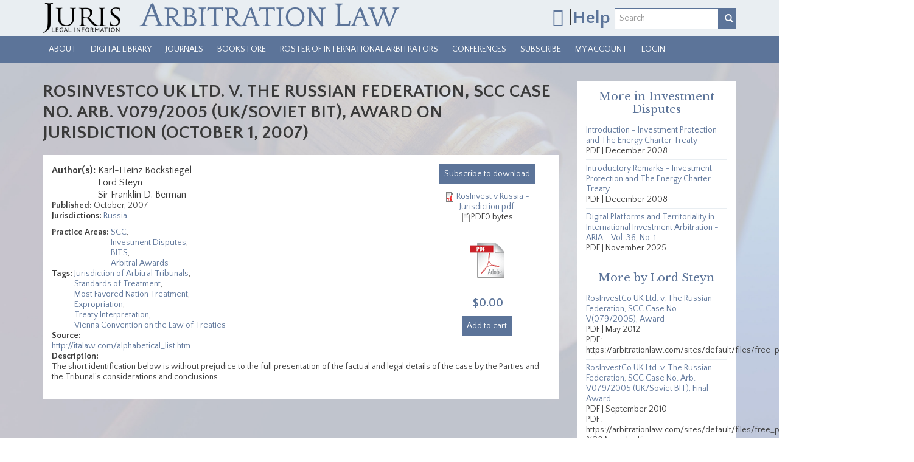

--- FILE ---
content_type: application/x-javascript
request_url: https://arbitrationlaw.com/sites/default/files/js/js_I7nsiDJtABuwMJlfZj4wflGXIDlG3X2pUanw0i8ntL0.js
body_size: 9147
content:
/* Modernizr 2.8.3 (Custom Build) | MIT & BSD
 * Build: http://modernizr.com/download/#-touch-shiv-cssclasses-teststyles-prefixes-load
 */
;window.Modernizr=function(a,b,c){function w(a){j.cssText=a}function x(a,b){return w(m.join(a+";")+(b||""))}function y(a,b){return typeof a===b}function z(a,b){return!!~(""+a).indexOf(b)}function A(a,b,d){for(var e in a){var f=b[a[e]];if(f!==c)return d===!1?a[e]:y(f,"function")?f.bind(d||b):f}return!1}var d="2.8.3",e={},f=!0,g=b.documentElement,h="modernizr",i=b.createElement(h),j=i.style,k,l={}.toString,m=" -webkit- -moz- -o- -ms- ".split(" "),n={},o={},p={},q=[],r=q.slice,s,t=function(a,c,d,e){var f,i,j,k,l=b.createElement("div"),m=b.body,n=m||b.createElement("body");if(parseInt(d,10))while(d--)j=b.createElement("div"),j.id=e?e[d]:h+(d+1),l.appendChild(j);return f=["&#173;",'<style id="s',h,'">',a,"</style>"].join(""),l.id=h,(m?l:n).innerHTML+=f,n.appendChild(l),m||(n.style.background="",n.style.overflow="hidden",k=g.style.overflow,g.style.overflow="hidden",g.appendChild(n)),i=c(l,a),m?l.parentNode.removeChild(l):(n.parentNode.removeChild(n),g.style.overflow=k),!!i},u={}.hasOwnProperty,v;!y(u,"undefined")&&!y(u.call,"undefined")?v=function(a,b){return u.call(a,b)}:v=function(a,b){return b in a&&y(a.constructor.prototype[b],"undefined")},Function.prototype.bind||(Function.prototype.bind=function(b){var c=this;if(typeof c!="function")throw new TypeError;var d=r.call(arguments,1),e=function(){if(this instanceof e){var a=function(){};a.prototype=c.prototype;var f=new a,g=c.apply(f,d.concat(r.call(arguments)));return Object(g)===g?g:f}return c.apply(b,d.concat(r.call(arguments)))};return e}),n.touch=function(){var c;return"ontouchstart"in a||a.DocumentTouch&&b instanceof DocumentTouch?c=!0:t(["@media (",m.join("touch-enabled),("),h,")","{#modernizr{top:9px;position:absolute}}"].join(""),function(a){c=a.offsetTop===9}),c};for(var B in n)v(n,B)&&(s=B.toLowerCase(),e[s]=n[B](),q.push((e[s]?"":"no-")+s));return e.addTest=function(a,b){if(typeof a=="object")for(var d in a)v(a,d)&&e.addTest(d,a[d]);else{a=a.toLowerCase();if(e[a]!==c)return e;b=typeof b=="function"?b():b,typeof f!="undefined"&&f&&(g.className+=" "+(b?"":"no-")+a),e[a]=b}return e},w(""),i=k=null,function(a,b){function l(a,b){var c=a.createElement("p"),d=a.getElementsByTagName("head")[0]||a.documentElement;return c.innerHTML="x<style>"+b+"</style>",d.insertBefore(c.lastChild,d.firstChild)}function m(){var a=s.elements;return typeof a=="string"?a.split(" "):a}function n(a){var b=j[a[h]];return b||(b={},i++,a[h]=i,j[i]=b),b}function o(a,c,d){c||(c=b);if(k)return c.createElement(a);d||(d=n(c));var g;return d.cache[a]?g=d.cache[a].cloneNode():f.test(a)?g=(d.cache[a]=d.createElem(a)).cloneNode():g=d.createElem(a),g.canHaveChildren&&!e.test(a)&&!g.tagUrn?d.frag.appendChild(g):g}function p(a,c){a||(a=b);if(k)return a.createDocumentFragment();c=c||n(a);var d=c.frag.cloneNode(),e=0,f=m(),g=f.length;for(;e<g;e++)d.createElement(f[e]);return d}function q(a,b){b.cache||(b.cache={},b.createElem=a.createElement,b.createFrag=a.createDocumentFragment,b.frag=b.createFrag()),a.createElement=function(c){return s.shivMethods?o(c,a,b):b.createElem(c)},a.createDocumentFragment=Function("h,f","return function(){var n=f.cloneNode(),c=n.createElement;h.shivMethods&&("+m().join().replace(/[\w\-]+/g,function(a){return b.createElem(a),b.frag.createElement(a),'c("'+a+'")'})+");return n}")(s,b.frag)}function r(a){a||(a=b);var c=n(a);return s.shivCSS&&!g&&!c.hasCSS&&(c.hasCSS=!!l(a,"article,aside,dialog,figcaption,figure,footer,header,hgroup,main,nav,section{display:block}mark{background:#FF0;color:#000}template{display:none}")),k||q(a,c),a}var c="3.7.0",d=a.html5||{},e=/^<|^(?:button|map|select|textarea|object|iframe|option|optgroup)$/i,f=/^(?:a|b|code|div|fieldset|h1|h2|h3|h4|h5|h6|i|label|li|ol|p|q|span|strong|style|table|tbody|td|th|tr|ul)$/i,g,h="_html5shiv",i=0,j={},k;(function(){try{var a=b.createElement("a");a.innerHTML="<xyz></xyz>",g="hidden"in a,k=a.childNodes.length==1||function(){b.createElement("a");var a=b.createDocumentFragment();return typeof a.cloneNode=="undefined"||typeof a.createDocumentFragment=="undefined"||typeof a.createElement=="undefined"}()}catch(c){g=!0,k=!0}})();var s={elements:d.elements||"abbr article aside audio bdi canvas data datalist details dialog figcaption figure footer header hgroup main mark meter nav output progress section summary template time video",version:c,shivCSS:d.shivCSS!==!1,supportsUnknownElements:k,shivMethods:d.shivMethods!==!1,type:"default",shivDocument:r,createElement:o,createDocumentFragment:p};a.html5=s,r(b)}(this,b),e._version=d,e._prefixes=m,e.testStyles=t,g.className=g.className.replace(/(^|\s)no-js(\s|$)/,"$1$2")+(f?" js "+q.join(" "):""),e}(this,this.document),function(a,b,c){function d(a){return"[object Function]"==o.call(a)}function e(a){return"string"==typeof a}function f(){}function g(a){return!a||"loaded"==a||"complete"==a||"uninitialized"==a}function h(){var a=p.shift();q=1,a?a.t?m(function(){("c"==a.t?B.injectCss:B.injectJs)(a.s,0,a.a,a.x,a.e,1)},0):(a(),h()):q=0}function i(a,c,d,e,f,i,j){function k(b){if(!o&&g(l.readyState)&&(u.r=o=1,!q&&h(),l.onload=l.onreadystatechange=null,b)){"img"!=a&&m(function(){t.removeChild(l)},50);for(var d in y[c])y[c].hasOwnProperty(d)&&y[c][d].onload()}}var j=j||B.errorTimeout,l=b.createElement(a),o=0,r=0,u={t:d,s:c,e:f,a:i,x:j};1===y[c]&&(r=1,y[c]=[]),"object"==a?l.data=c:(l.src=c,l.type=a),l.width=l.height="0",l.onerror=l.onload=l.onreadystatechange=function(){k.call(this,r)},p.splice(e,0,u),"img"!=a&&(r||2===y[c]?(t.insertBefore(l,s?null:n),m(k,j)):y[c].push(l))}function j(a,b,c,d,f){return q=0,b=b||"j",e(a)?i("c"==b?v:u,a,b,this.i++,c,d,f):(p.splice(this.i++,0,a),1==p.length&&h()),this}function k(){var a=B;return a.loader={load:j,i:0},a}var l=b.documentElement,m=a.setTimeout,n=b.getElementsByTagName("script")[0],o={}.toString,p=[],q=0,r="MozAppearance"in l.style,s=r&&!!b.createRange().compareNode,t=s?l:n.parentNode,l=a.opera&&"[object Opera]"==o.call(a.opera),l=!!b.attachEvent&&!l,u=r?"object":l?"script":"img",v=l?"script":u,w=Array.isArray||function(a){return"[object Array]"==o.call(a)},x=[],y={},z={timeout:function(a,b){return b.length&&(a.timeout=b[0]),a}},A,B;B=function(a){function b(a){var a=a.split("!"),b=x.length,c=a.pop(),d=a.length,c={url:c,origUrl:c,prefixes:a},e,f,g;for(f=0;f<d;f++)g=a[f].split("="),(e=z[g.shift()])&&(c=e(c,g));for(f=0;f<b;f++)c=x[f](c);return c}function g(a,e,f,g,h){var i=b(a),j=i.autoCallback;i.url.split(".").pop().split("?").shift(),i.bypass||(e&&(e=d(e)?e:e[a]||e[g]||e[a.split("/").pop().split("?")[0]]),i.instead?i.instead(a,e,f,g,h):(y[i.url]?i.noexec=!0:y[i.url]=1,f.load(i.url,i.forceCSS||!i.forceJS&&"css"==i.url.split(".").pop().split("?").shift()?"c":c,i.noexec,i.attrs,i.timeout),(d(e)||d(j))&&f.load(function(){k(),e&&e(i.origUrl,h,g),j&&j(i.origUrl,h,g),y[i.url]=2})))}function h(a,b){function c(a,c){if(a){if(e(a))c||(j=function(){var a=[].slice.call(arguments);k.apply(this,a),l()}),g(a,j,b,0,h);else if(Object(a)===a)for(n in m=function(){var b=0,c;for(c in a)a.hasOwnProperty(c)&&b++;return b}(),a)a.hasOwnProperty(n)&&(!c&&!--m&&(d(j)?j=function(){var a=[].slice.call(arguments);k.apply(this,a),l()}:j[n]=function(a){return function(){var b=[].slice.call(arguments);a&&a.apply(this,b),l()}}(k[n])),g(a[n],j,b,n,h))}else!c&&l()}var h=!!a.test,i=a.load||a.both,j=a.callback||f,k=j,l=a.complete||f,m,n;c(h?a.yep:a.nope,!!i),i&&c(i)}var i,j,l=this.yepnope.loader;if(e(a))g(a,0,l,0);else if(w(a))for(i=0;i<a.length;i++)j=a[i],e(j)?g(j,0,l,0):w(j)?B(j):Object(j)===j&&h(j,l);else Object(a)===a&&h(a,l)},B.addPrefix=function(a,b){z[a]=b},B.addFilter=function(a){x.push(a)},B.errorTimeout=1e4,null==b.readyState&&b.addEventListener&&(b.readyState="loading",b.addEventListener("DOMContentLoaded",A=function(){b.removeEventListener("DOMContentLoaded",A,0),b.readyState="complete"},0)),a.yepnope=k(),a.yepnope.executeStack=h,a.yepnope.injectJs=function(a,c,d,e,i,j){var k=b.createElement("script"),l,o,e=e||B.errorTimeout;k.src=a;for(o in d)k.setAttribute(o,d[o]);c=j?h:c||f,k.onreadystatechange=k.onload=function(){!l&&g(k.readyState)&&(l=1,c(),k.onload=k.onreadystatechange=null)},m(function(){l||(l=1,c(1))},e),i?k.onload():n.parentNode.insertBefore(k,n)},a.yepnope.injectCss=function(a,c,d,e,g,i){var e=b.createElement("link"),j,c=i?h:c||f;e.href=a,e.rel="stylesheet",e.type="text/css";for(j in d)e.setAttribute(j,d[j]);g||(n.parentNode.insertBefore(e,n),m(c,0))}}(this,document),Modernizr.load=function(){yepnope.apply(window,[].slice.call(arguments,0))};;
/**
 * @file
 * any_page.js
 *
 * Custom js for sites using Any Page features.
 */

var Drupal = Drupal || {};

(function($, Drupal){
  "use strict";

  Drupal.behaviors.anyPage = {
    attach: function(context) {
      // Custom scrips here.
      
	  $(document).ready(function(){
		  var link_text = "Click here for an Online Access Subscription";
		  var page_link_item = $(".field-name-field-journal-page-reference .field-items .field-item");
		  var page_link = page_link_item.text();
		  page_link_item.html("<a href='"+page_link+"'>"+link_text+"</a>");
	  });
	  
      function prepPager(id) {
        var slideCount = $(id).find('.item').length;
        var addPager = "";
        for (var i=0; i<slideCount; i++) {
          var increment = i + 2;
          if (i===0) {
            addPager += '<li data-target="' + id + '" data-slide-to="' + i + '" class="active"></li>';
          } else {
            addPager += '<li data-target="' + id + '" data-slide-to="' + i + '"></li>';
          }
        }
        $(addPager).appendTo($(id).find('.carousel-indicators'));
      }
      
      function prepThumbPager(id) {
        $(id).find('.field-item').each(function(i){
          $(this).attr({
            'data-target': id,
            'data-slide-to': i
          });
        });
      }
      
      function prepCarousel(id) {
        // Verify that carousel display is selected
        if ($(id).hasClass('display_opt_carousel')) {
          // Add classes needed for carousel
          $(id).addClass('carousel slide').attr('data-ride','carousel');
          if ($(id).hasClass('any-block-any-image-block')) {
            $(id).attr('data-interval','false');
          }
          $(id).find('.group-elements').addClass('carousel-inner').attr('role','listbox');
          $(id).find('.field-element').addClass('item');
          $(id).find('.field-element:first-child').addClass('active');
        }
      }
      function runCarousel(id) {
        // Set up carousel
        prepCarousel(id);
        // Now add pager if needed
        if ($(id).hasClass('carousel_pager') || $(id).hasClass('carousel_nav_pager')) {
          prepPager(id);
        }
        // Or add thumbnail pager if needed
        if ($(id).hasClass('carousel_pager_thumb') && $(id).find('.pager-thumbnails').length > 0) {
          prepThumbPager(id);
        }
        // Trigger bootstrap carousel
        $(id).carousel();
      }
      runCarousel('#group-top');
      runCarousel('#group-bottom');
      
      function prepMultiCarousel(id) {
        // Group with item divs        
        var divs = $(id).find('div[class^="inner"]'),
            i = 0;
        //console.log('divs',divs);
        if ($(id).hasClass('multi-any_layout_four_col_carousel')) {
          // group in fours
          for(i; i < divs.length; i+=4) {
            divs.slice(i, i+4).wrapAll("<div class='item'></div>");
          }
        } else if ($(id).hasClass('multi-any_layout_three_col_carousel')) {
          // group in threes
          for(i; i < divs.length; i+=3) {
            divs.slice(i, i+3).wrapAll("<div class='item'></div>");
          }
        }
          // Add classes needed for carousel
          $(id).addClass('carousel slide').attr('data-ride','carousel');
          $(id).find('div[class^="outer"]').addClass('carousel-inner').attr('role','listbox');
          $(id).find('.item:first-child').addClass('active');
          
      }
      function prepMultiNav(id) {
        $(id).find('.carousel-control').each(function(i){
          $(this).attr({
            'href': id
          });
        });
      }
      function runMultiCarousel(id) {
        // Set up carousel
        prepMultiCarousel(id);
        // Now update conrols
        prepMultiNav(id);
        // Trigger bootstrap carousel
        $(id).carousel();
      }
      $('.multi-any_layout_three_col_carousel, .multi-any_layout_four_col_carousel').each(function(){
        var id = $(this).attr('about');
        id = id.split("/");
        id = "carousel-" + id.pop();
        this.id = id;
        runMultiCarousel("#"+id);
      });
      
      
      //  Image block carousel
      function imageCarousel(e) {
        // Assign ID because image carousels don't have one
        $(e).attr('id',function(arr){
            return "image-carousel-" + arr;
          })
        .each(function(i){
          var thisId = '#' + this.id;
          runCarousel(thisId);
        });
      }
      imageCarousel('.any-block-any-image-block.display_opt_carousel');


      // Fix for touch devices
      $('body').on("touchstart",function(e){
        $('.block_layout_action').trigger("blur");
      });
      
      // Apply bootstrap form
      $('select, input[type="text"],input[type="email"], textarea').addClass('form-control');
      
      $(document).ready(function() {
        // in case a function needs to wait until after content is loaded

      }); 
      $(window).load(function() {
        $('.multi-any_layout_three_col_carousel, .multi-any_layout_four_col_carousel').each(function(){
          $(this).find('.item').equalHeight().children().css('height','auto');
        });
      });
      
      $(window).resize(function() {
        $('.multi-any_layout_three_col_carousel, .multi-any_layout_four_col_carousel').each(function(){
          $(this).find('.item').equalHeight().children().css('height','auto');
        });
      });
      
    }
  };


})(jQuery, Drupal);



//this closure reserves the $.
(function ($) {   
  $.fn.extend({        
    equalHeight: function (options) {
      //set default height to 0 or auto
      var defaults = {
          height:null,
          minHeight: 0,
          maxHeight: null               
      };
      //merge options
      options = $.extend(defaults, options);
      //cache the children (is this the parent or a group of elements)
      var children = (this.length > 1) ? this : this.children();             
      if(options.height !== null){
          //if specific height is set
          children.height(options.height);
      }else{
          //set the height to auto which releases the boxes heights
          children.css('height', 'auto');
          //loop though the elements and get their heights
          children.each(function () {
              //if bigger than the default set to default
              //console.log($(this).height(), '<height outerHeight>', $(this).outerHeight());
              if ($(this).height() > options.minHeight) options.minHeight= $(this).height();
              //if maxheight is set
              if(options.maxHeight !== null){
                  if(options.minHeight > options.maxHeight) options.minHeight= options.maxHeight;
              }
          });
          //set the height on all the children
          children.height(options.minHeight);
      }
      //return this so the jQuery chain is preserved
      return this;
    }
   });  
})(jQuery);

jQuery(document).ready(function() {
  jQuery('.search-result:has(a:empty)').remove();
});
;
/**
 * @file
 * custom.js
 *
 * Custom js for Savvy Rest  main site.
 */

var Drupal = Drupal || {};

(function($, Drupal){
  "use strict";
  Drupal.behaviors.ipAddressLinks = {
    attach: function (context, settings) {
      $('a[href="/ipaddr/add"]').each(function() {
        var matches = document.body.className.match(/\d+/);
        var uid = matches[0];
        $(this).attr('href', $(this).attr('href') + '?uid=' + uid);
      });
    }
  };

  Drupal.behaviors.advancedSearch = {
    attach: function (context, settings) {
      $(document).ready(function(){
        $('#edit-field-published-date-value-min-day option[value="1"]').attr("selected",true);
        $('#edit-field-published-date-value-max-day option[value="1"]').attr("selected",true);
        // $('#edit-field-published-date-value-max-year option[value="2019"]').attr("selected",true);
        $('.view-advanced-search .form-item-sort-order').parent().appendTo(".view-advanced-search .view-filters");
        $('.view-advanced-search .form-item-sort-order label').text("Sort by");
        $('.view-advanced-search .form-item-edit-type-1-book label,.view-advanced-search .form-item-edit-type-book label').text("Book");
        $('.view-advanced-search .form-item-edit-type-1-pdf label,.view-advanced-search .form-item-edit-type-pdf label').text("Chapter/Article");

        $('.view-advanced-search .views-widget-per-page').appendTo("#views-exposed-form-advanced-search-page > div,#views-exposed-form-advanced-search-page-1 > div");
        $('.view-advanced-search #edit-field-published-date-value-min-month').after(" to ");

        if(!$('.view-advanced-search #edit-title,.view-advanced-search #edit-search-api-views-fulltext').val()){
          $('.view-advanced-search #edit-title,.view-advanced-search #edit-search-api-views-fulltext').val("Search by keyword or title");
        }

        var getUrlParameter = function getUrlParameter(sParam) {
            var sPageURL = window.location.search.substring(1),
                sURLVariables = sPageURL.split('&'),
                sParameterName,
                i;

            for (i = 0; i < sURLVariables.length; i++) {
                sParameterName = sURLVariables[i].split('=');

                if (sParameterName[0] === sParam) {
                    return sParameterName[1] === undefined ? true : decodeURIComponent(sParameterName[1]);
                }
            }
        };

        var node_type = getUrlParameter('type%5B%5D');

        if (typeof node_type === 'undefined') {
            $("#edit-type-book").prop( "checked", false );
            $("#edit-type-pdf").prop( "checked", false );
        }

        function add_month_year(id_name){
          var months = "<select id='"+id_name+"_months'><option value='0' selected='selected'>-Month</option><option val='1'>1</option><option val='2'>2</option><option val='3'>3</option><option val='4'>4</option><option val='5'>5</option><option val='6'>6</option><option val='7'>7</option><option val='8'>8</option><option val='9'>9</option><option val='10'>10</option><option val='11'>11</option><option val='12'>12</option></select>";


          var years = "<select id='"+id_name+"_years'><option value='0' selected='selected'>-Year</option>";
          var now = new Date();
          var thisYear = now.getFullYear();
          var amount = thisYear - 1964;

          for (var i = 0; i < amount; i++) {
            var year = thisYear - i;
            years += "<option val='"+year+"'>"+year+"</option>";
          };

          years += "</select>";

          $("#edit-field-published-date-wrapper").append(years);
          $("#edit-field-published-date-wrapper").append(months);
        }

        $("#edit-field-published-date-wrapper").append("<br>");
        add_month_year("first");
        $("#edit-field-published-date-wrapper").append(" to ");
        add_month_year("last");


        $("#first_months,#first_years,#last_months,#last_years").change(function() {
          if($("#first_months").val()>0 && $("#first_years").val()>0 && $("#last_months").val()>0 && $("#last_years").val()>0){
            $("#edit-field-published-date-min").val($("#first_months").val()+"/1/"+$("#first_years").val());
            $("#edit-field-published-date-max").val($("#last_months").val()+"/28/"+$("#last_years").val());
          }
          else{
            $("#edit-field-published-date-min").val("");
            $("#edit-field-published-date-max").val("");
          }

        });

        $( document ).ready(function() {
          $('#first_months').val($("#edit-field-published-date-min").val().split('/')[0]);
          $('#first_years').val($("#edit-field-published-date-min").val().split('/')[2]);
          $('#last_months').val($("#edit-field-published-date-max").val().split('/')[0]);
          $('#last_years').val($("#edit-field-published-date-max").val().split('/')[2]);
        });

        $("#edit-field-author-title").autocomplete({
              source: "/authors"
        });

        $("#edit-type-book").change(function() {
          if(this.checked) {
            $("#edit-field-download-type-free").prop( "checked", false );
            $("#edit-field-download-type-free").prop( "disabled", true );
            $("#edit-field-download-type-premium").prop( "checked", false );
            $("#edit-field-download-type-premium").prop( "disabled", true );
          }
          else {
            $("#edit-field-download-type-free").prop( "disabled", false );
            $("#edit-field-download-type-premium").prop( "disabled", false );
          }
        });

        $(".view-advanced-search .view-header").appendTo(".views-widget-sort-order #edit-sort-order-desc");


        $('.view-advanced-search #edit-title,.view-advanced-search #edit-search-api-views-fulltext').focus(function () {
            if ($(this).val() == "Search by keyword or title") {
                $(this).val('');
            }
        }).blur(function () {
            if ($(this).val() == '') {
                $(this).val("Search by keyword or title");
           }
        });

        $("#views-exposed-form-advanced-search-page").submit(function(){
          if($('.view-advanced-search #edit-title').val()=="Search by keyword or title") {
            $('.view-advanced-search #edit-title').val("");
          }
          /*
          // client is asking for a boolean connector for the advanced search view, as a smple exposed filter can not handle this request, we need to hack it with a js script
          if($("#edit-combine").val().includes("and") || $("#edit-combine").val().includes("AND")) {
            $("#edit-combine").val($("#edit-combine").val().replace("and",""));
            $("#edit-combine").val($("#edit-combine").val().replace("AND",""));
            $("#edit-combine-op").val("allwords");
          };

          if($("#edit-combine").val().includes("or") || $("#edit-combine").val().includes("OR")) {
            $("#edit-combine").val($("#edit-combine").val().replace("or",""));
            $("#edit-combine").val($("#edit-combine").val().replace("OR",""));
            $("#edit-combine-op").val("word");
          };

          if($("#edit-combine").val().includes("not") || $("#edit-combine").val().includes("NOT")) {
            $("#edit-combine").val($("#edit-combine").val().replace("not",""));
            $("#edit-combine").val($("#edit-combine").val().replace("NOT",""));
            $("#edit-combine-op").val("not");
          };
          */

        });

        $("#views-exposed-form-search-api-solr-view-page").submit(function(){
          if($('.view-advanced-search #edit-search-api-views-fulltext').val()=="Search by keyword or title") {
            $('.view-advanced-search #edit-search-api-views-fulltext').val("");
          }
        });

        $('.page-search-site #search-form #edit-submit').after('<div id="advanced_search_link"><h2><u><a href="/advanced-search">Advanced Search</a></u></h2></div>');

        if($("body").hasClass("page-library")){
          $("body").addClass("front");
          $("body").removeClass("not-front");
        }

      });
    }
  };

  Drupal.behaviors.customScript = {
    attach: function(context) {
      // Custom scrips here.
      $('#pdf-subscribe-link a').attr('href', '/subscriptions');

      var isMobile = {
        Android: function() {
          return navigator.userAgent.match(/Android/i);
        },
        BlackBerry: function() {
          return navigator.userAgent.match(/BlackBerry/i);
        },
        iOS: function() {
          return navigator.userAgent.match(/iPhone|iPad|iPod/i);
        },
        Opera: function() {
          return navigator.userAgent.match(/Opera Mini/i);
        },
        Windows: function() {
          return navigator.userAgent.match(/IEMobile/i);
        },
        any: function() {
          return (isMobile.Android() || isMobile.BlackBerry() || isMobile.iOS() || isMobile.Opera() || isMobile.Windows());
        }
      };

      // Homepage top action blocks
      var booktabScroll = function() {
        $('.scroll-index .views-summary').each(function(i){
          var link = $(this).children('a');
          var target = link.text();
          if ($.isNumeric(target)) {
            if (i !== 0) {
              $(this).remove();
            } else {
              link.text('#');
            }
          }
          link.attr('href','#target-' + target);
          $(link).on('click',function(){
            $(this).addClass('active');
            $(this).parent('span').siblings('span').children('a').removeClass('active');
          });
        });
        $('.view-booktab.scroll-pane .attachment-before .view-content').prepend('<span class="h6">Browse by title:</span>');
        $('.view-booktab.scroll-pane > .view-content h3').each(function(i){
          var anchor = $(this).children('span');
          var id = anchor.text();
          if ($.isNumeric(id)) {
            if (id !== '1') {
              $(this).remove();
            } else {
              anchor.text('#');
            }
          }
        });
        var pane = $('.view-booktab.scroll-pane > .view-content');
        pane.jScrollPane({
          animateScroll: true,
          hijackInternalLinks: true
        });
      };
      booktabScroll();


      $(document).ready(function() {
      });

      // Stuff that depends on images loading
      $(window).load(function() {
      });

      $(window).resize(function() {
        if (!isMobile.iOS()) {
          // Do special stuff on standard browsers.
        } else {
          // Do something different only on iPhones.
        }

      });
    }
  };


})(jQuery, Drupal);



//this closure reserves the $.
(function ($) {
  $.fn.extend({
    equalHeight: function (options) {
      //set default height to 0 or auto
      var defaults = {
          height:null,
          minHeight: 0,
          maxHeight: null
      };
      //merge options
      options = $.extend(defaults, options);
      //cache the children (is this the parent or a group of elements)
      var children = (this.length > 1) ? this : this.children();
      if(options.height !== null){
          //if specific height is set
          children.height(options.height);
      }else{
          //set the height to auto which releases the boxes heights
          children.css('height', 'auto');
          //loop though the elements and get their heights
          children.each(function () {
              //if bigger than the default set to default
              //console.log($(this).height(), '<height outerHeight>', $(this).outerHeight());
              if ($(this).height() > options.minHeight) options.minHeight= $(this).height();
              //console.log(options.minHeight);
              //if maxheight is set
              if(options.maxHeight !== null){
                  if(options.minHeight > options.maxHeight) options.minHeight= options.maxHeight;
              }
          });
          //set the height on all the children
          children.height(options.minHeight);
      }
      //return this so the jQuery chain is preserved
      return this;
    }
   });
})(jQuery);
;
